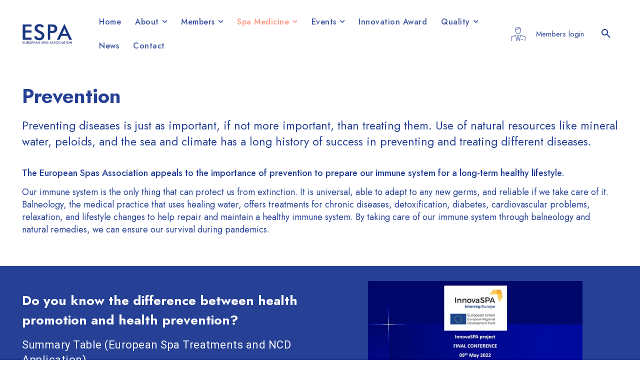

--- FILE ---
content_type: text/html; charset=UTF-8
request_url: https://player.vimeo.com/video/791458240?h=1ef73373d2&&&
body_size: 6761
content:
<!DOCTYPE html>
<html lang="en">
<head>
  <meta charset="utf-8">
  <meta name="viewport" content="width=device-width,initial-scale=1,user-scalable=yes">
  
  <link rel="canonical" href="https://player.vimeo.com/video/791458240?h=1ef73373d2">
  <meta name="googlebot" content="noindex,indexifembedded">
  
  
  <title>What is health prevention? Claude Eugéne Bouvier on Vimeo</title>
  <style>
      body, html, .player, .fallback {
          overflow: hidden;
          width: 100%;
          height: 100%;
          margin: 0;
          padding: 0;
      }
      .fallback {
          
              background-color: transparent;
          
      }
      .player.loading { opacity: 0; }
      .fallback iframe {
          position: fixed;
          left: 0;
          top: 0;
          width: 100%;
          height: 100%;
      }
  </style>
  <link rel="modulepreload" href="https://f.vimeocdn.com/p/4.46.12/js/player.module.js" crossorigin="anonymous">
  <link rel="modulepreload" href="https://f.vimeocdn.com/p/4.46.12/js/vendor.module.js" crossorigin="anonymous">
  <link rel="preload" href="https://f.vimeocdn.com/p/4.46.12/css/player.css" as="style">
</head>

<body>


<div class="vp-placeholder">
    <style>
        .vp-placeholder,
        .vp-placeholder-thumb,
        .vp-placeholder-thumb::before,
        .vp-placeholder-thumb::after {
            position: absolute;
            top: 0;
            bottom: 0;
            left: 0;
            right: 0;
        }
        .vp-placeholder {
            visibility: hidden;
            width: 100%;
            max-height: 100%;
            height: calc(720 / 960 * 100vw);
            max-width: calc(960 / 720 * 100vh);
            margin: auto;
        }
        .vp-placeholder-carousel {
            display: none;
            background-color: #000;
            position: absolute;
            left: 0;
            right: 0;
            bottom: -60px;
            height: 60px;
        }
    </style>

    

    
        <style>
            .vp-placeholder-thumb {
                overflow: hidden;
                width: 100%;
                max-height: 100%;
                margin: auto;
            }
            .vp-placeholder-thumb::before,
            .vp-placeholder-thumb::after {
                content: "";
                display: block;
                filter: blur(7px);
                margin: 0;
                background: url(https://i.vimeocdn.com/video/1592643424-add528b04331777ecf2ba6e9ad07a27487ebc2328bdbc5dae9569539ae441d67-d?mw=80&q=85) 50% 50% / contain no-repeat;
            }
            .vp-placeholder-thumb::before {
                 
                margin: -30px;
            }
        </style>
    

    <div class="vp-placeholder-thumb"></div>
    <div class="vp-placeholder-carousel"></div>
    <script>function placeholderInit(t,h,d,s,n,o){var i=t.querySelector(".vp-placeholder"),v=t.querySelector(".vp-placeholder-thumb");if(h){var p=function(){try{return window.self!==window.top}catch(a){return!0}}(),w=200,y=415,r=60;if(!p&&window.innerWidth>=w&&window.innerWidth<y){i.style.bottom=r+"px",i.style.maxHeight="calc(100vh - "+r+"px)",i.style.maxWidth="calc("+n+" / "+o+" * (100vh - "+r+"px))";var f=t.querySelector(".vp-placeholder-carousel");f.style.display="block"}}if(d){var e=new Image;e.onload=function(){var a=n/o,c=e.width/e.height;if(c<=.95*a||c>=1.05*a){var l=i.getBoundingClientRect(),g=l.right-l.left,b=l.bottom-l.top,m=window.innerWidth/g*100,x=window.innerHeight/b*100;v.style.height="calc("+e.height+" / "+e.width+" * "+m+"vw)",v.style.maxWidth="calc("+e.width+" / "+e.height+" * "+x+"vh)"}i.style.visibility="visible"},e.src=s}else i.style.visibility="visible"}
</script>
    <script>placeholderInit(document,  false ,  true , "https://i.vimeocdn.com/video/1592643424-add528b04331777ecf2ba6e9ad07a27487ebc2328bdbc5dae9569539ae441d67-d?mw=80\u0026q=85",  960 ,  720 );</script>
</div>

<div id="player" class="player"></div>
<script>window.playerConfig = {"cdn_url":"https://f.vimeocdn.com","vimeo_api_url":"api.vimeo.com","request":{"files":{"dash":{"cdns":{"akfire_interconnect_quic":{"avc_url":"https://vod-adaptive-ak.vimeocdn.com/exp=1764448514~acl=%2Fd87cc147-0524-4da2-ab79-3be46c61e7e6%2Fpsid%3D9b8bd90be4f0dd307a0850bce0393bdee037b828a06d53fe237d6c169f22043f%2F%2A~hmac=676dcb536facb17df2c24dcb1581d9fb13c12b71f51e3bf6742238e429e8d5c3/d87cc147-0524-4da2-ab79-3be46c61e7e6/psid=9b8bd90be4f0dd307a0850bce0393bdee037b828a06d53fe237d6c169f22043f/v2/playlist/av/primary/prot/cXNyPTE/playlist.json?omit=av1-hevc\u0026pathsig=8c953e4f~7ZBvewRniqzjLoM8ck4TMTMJS01h5cjLRt-Ud8E0KDE\u0026qsr=1\u0026r=dXM%3D\u0026rh=3GgjuA","origin":"gcs","url":"https://vod-adaptive-ak.vimeocdn.com/exp=1764448514~acl=%2Fd87cc147-0524-4da2-ab79-3be46c61e7e6%2Fpsid%3D9b8bd90be4f0dd307a0850bce0393bdee037b828a06d53fe237d6c169f22043f%2F%2A~hmac=676dcb536facb17df2c24dcb1581d9fb13c12b71f51e3bf6742238e429e8d5c3/d87cc147-0524-4da2-ab79-3be46c61e7e6/psid=9b8bd90be4f0dd307a0850bce0393bdee037b828a06d53fe237d6c169f22043f/v2/playlist/av/primary/prot/cXNyPTE/playlist.json?pathsig=8c953e4f~7ZBvewRniqzjLoM8ck4TMTMJS01h5cjLRt-Ud8E0KDE\u0026qsr=1\u0026r=dXM%3D\u0026rh=3GgjuA"},"fastly_skyfire":{"avc_url":"https://skyfire.vimeocdn.com/1764448514-0x2d73bfe28d6ca9fb462948b6d06abe64f8cb6913/d87cc147-0524-4da2-ab79-3be46c61e7e6/psid=9b8bd90be4f0dd307a0850bce0393bdee037b828a06d53fe237d6c169f22043f/v2/playlist/av/primary/prot/cXNyPTE/playlist.json?omit=av1-hevc\u0026pathsig=8c953e4f~7ZBvewRniqzjLoM8ck4TMTMJS01h5cjLRt-Ud8E0KDE\u0026qsr=1\u0026r=dXM%3D\u0026rh=3GgjuA","origin":"gcs","url":"https://skyfire.vimeocdn.com/1764448514-0x2d73bfe28d6ca9fb462948b6d06abe64f8cb6913/d87cc147-0524-4da2-ab79-3be46c61e7e6/psid=9b8bd90be4f0dd307a0850bce0393bdee037b828a06d53fe237d6c169f22043f/v2/playlist/av/primary/prot/cXNyPTE/playlist.json?pathsig=8c953e4f~7ZBvewRniqzjLoM8ck4TMTMJS01h5cjLRt-Ud8E0KDE\u0026qsr=1\u0026r=dXM%3D\u0026rh=3GgjuA"}},"default_cdn":"akfire_interconnect_quic","separate_av":true,"streams":[{"profile":"f9e4a5d7-8043-4af3-b231-641ca735a130","id":"bf60e432-70b1-47d3-a35e-c75b0b3c5acc","fps":29.98,"quality":"540p"},{"profile":"c3347cdf-6c91-4ab3-8d56-737128e7a65f","id":"22f8f696-f93b-40ce-a985-6420ef3d6edf","fps":29.98,"quality":"360p"},{"profile":"f3f6f5f0-2e6b-4e90-994e-842d1feeabc0","id":"24c0220c-d5ac-4a09-84a6-611e851b973c","fps":29.98,"quality":"720p"},{"profile":"d0b41bac-2bf2-4310-8113-df764d486192","id":"99913d06-31be-4d41-aedd-1c82d38cb24b","fps":29.98,"quality":"240p"}],"streams_avc":[{"profile":"f3f6f5f0-2e6b-4e90-994e-842d1feeabc0","id":"24c0220c-d5ac-4a09-84a6-611e851b973c","fps":29.98,"quality":"720p"},{"profile":"d0b41bac-2bf2-4310-8113-df764d486192","id":"99913d06-31be-4d41-aedd-1c82d38cb24b","fps":29.98,"quality":"240p"},{"profile":"f9e4a5d7-8043-4af3-b231-641ca735a130","id":"bf60e432-70b1-47d3-a35e-c75b0b3c5acc","fps":29.98,"quality":"540p"},{"profile":"c3347cdf-6c91-4ab3-8d56-737128e7a65f","id":"22f8f696-f93b-40ce-a985-6420ef3d6edf","fps":29.98,"quality":"360p"}]},"hls":{"captions":"https://vod-adaptive-ak.vimeocdn.com/exp=1764448514~acl=%2Fd87cc147-0524-4da2-ab79-3be46c61e7e6%2Fpsid%3D9b8bd90be4f0dd307a0850bce0393bdee037b828a06d53fe237d6c169f22043f%2F%2A~hmac=676dcb536facb17df2c24dcb1581d9fb13c12b71f51e3bf6742238e429e8d5c3/d87cc147-0524-4da2-ab79-3be46c61e7e6/psid=9b8bd90be4f0dd307a0850bce0393bdee037b828a06d53fe237d6c169f22043f/v2/playlist/av/primary/sub/67877623-c-en-x-autogen/prot/cXNyPTE/playlist.m3u8?ext-subs=1\u0026omit=opus\u0026pathsig=8c953e4f~ErSs_fqjJ2diudZoI7LC70mv0t9Jh15cW4DtuR0PfcM\u0026qsr=1\u0026r=dXM%3D\u0026rh=3GgjuA\u0026sf=fmp4","cdns":{"akfire_interconnect_quic":{"avc_url":"https://vod-adaptive-ak.vimeocdn.com/exp=1764448514~acl=%2Fd87cc147-0524-4da2-ab79-3be46c61e7e6%2Fpsid%3D9b8bd90be4f0dd307a0850bce0393bdee037b828a06d53fe237d6c169f22043f%2F%2A~hmac=676dcb536facb17df2c24dcb1581d9fb13c12b71f51e3bf6742238e429e8d5c3/d87cc147-0524-4da2-ab79-3be46c61e7e6/psid=9b8bd90be4f0dd307a0850bce0393bdee037b828a06d53fe237d6c169f22043f/v2/playlist/av/primary/sub/67877623-c-en-x-autogen/prot/cXNyPTE/playlist.m3u8?ext-subs=1\u0026omit=av1-hevc-opus\u0026pathsig=8c953e4f~ErSs_fqjJ2diudZoI7LC70mv0t9Jh15cW4DtuR0PfcM\u0026qsr=1\u0026r=dXM%3D\u0026rh=3GgjuA\u0026sf=fmp4","captions":"https://vod-adaptive-ak.vimeocdn.com/exp=1764448514~acl=%2Fd87cc147-0524-4da2-ab79-3be46c61e7e6%2Fpsid%3D9b8bd90be4f0dd307a0850bce0393bdee037b828a06d53fe237d6c169f22043f%2F%2A~hmac=676dcb536facb17df2c24dcb1581d9fb13c12b71f51e3bf6742238e429e8d5c3/d87cc147-0524-4da2-ab79-3be46c61e7e6/psid=9b8bd90be4f0dd307a0850bce0393bdee037b828a06d53fe237d6c169f22043f/v2/playlist/av/primary/sub/67877623-c-en-x-autogen/prot/cXNyPTE/playlist.m3u8?ext-subs=1\u0026omit=opus\u0026pathsig=8c953e4f~ErSs_fqjJ2diudZoI7LC70mv0t9Jh15cW4DtuR0PfcM\u0026qsr=1\u0026r=dXM%3D\u0026rh=3GgjuA\u0026sf=fmp4","origin":"gcs","url":"https://vod-adaptive-ak.vimeocdn.com/exp=1764448514~acl=%2Fd87cc147-0524-4da2-ab79-3be46c61e7e6%2Fpsid%3D9b8bd90be4f0dd307a0850bce0393bdee037b828a06d53fe237d6c169f22043f%2F%2A~hmac=676dcb536facb17df2c24dcb1581d9fb13c12b71f51e3bf6742238e429e8d5c3/d87cc147-0524-4da2-ab79-3be46c61e7e6/psid=9b8bd90be4f0dd307a0850bce0393bdee037b828a06d53fe237d6c169f22043f/v2/playlist/av/primary/sub/67877623-c-en-x-autogen/prot/cXNyPTE/playlist.m3u8?ext-subs=1\u0026omit=opus\u0026pathsig=8c953e4f~ErSs_fqjJ2diudZoI7LC70mv0t9Jh15cW4DtuR0PfcM\u0026qsr=1\u0026r=dXM%3D\u0026rh=3GgjuA\u0026sf=fmp4"},"fastly_skyfire":{"avc_url":"https://skyfire.vimeocdn.com/1764448514-0x2d73bfe28d6ca9fb462948b6d06abe64f8cb6913/d87cc147-0524-4da2-ab79-3be46c61e7e6/psid=9b8bd90be4f0dd307a0850bce0393bdee037b828a06d53fe237d6c169f22043f/v2/playlist/av/primary/sub/67877623-c-en-x-autogen/prot/cXNyPTE/playlist.m3u8?ext-subs=1\u0026omit=av1-hevc-opus\u0026pathsig=8c953e4f~ErSs_fqjJ2diudZoI7LC70mv0t9Jh15cW4DtuR0PfcM\u0026qsr=1\u0026r=dXM%3D\u0026rh=3GgjuA\u0026sf=fmp4","captions":"https://skyfire.vimeocdn.com/1764448514-0x2d73bfe28d6ca9fb462948b6d06abe64f8cb6913/d87cc147-0524-4da2-ab79-3be46c61e7e6/psid=9b8bd90be4f0dd307a0850bce0393bdee037b828a06d53fe237d6c169f22043f/v2/playlist/av/primary/sub/67877623-c-en-x-autogen/prot/cXNyPTE/playlist.m3u8?ext-subs=1\u0026omit=opus\u0026pathsig=8c953e4f~ErSs_fqjJ2diudZoI7LC70mv0t9Jh15cW4DtuR0PfcM\u0026qsr=1\u0026r=dXM%3D\u0026rh=3GgjuA\u0026sf=fmp4","origin":"gcs","url":"https://skyfire.vimeocdn.com/1764448514-0x2d73bfe28d6ca9fb462948b6d06abe64f8cb6913/d87cc147-0524-4da2-ab79-3be46c61e7e6/psid=9b8bd90be4f0dd307a0850bce0393bdee037b828a06d53fe237d6c169f22043f/v2/playlist/av/primary/sub/67877623-c-en-x-autogen/prot/cXNyPTE/playlist.m3u8?ext-subs=1\u0026omit=opus\u0026pathsig=8c953e4f~ErSs_fqjJ2diudZoI7LC70mv0t9Jh15cW4DtuR0PfcM\u0026qsr=1\u0026r=dXM%3D\u0026rh=3GgjuA\u0026sf=fmp4"}},"default_cdn":"akfire_interconnect_quic","separate_av":true}},"file_codecs":{"av1":[],"avc":["24c0220c-d5ac-4a09-84a6-611e851b973c","99913d06-31be-4d41-aedd-1c82d38cb24b","bf60e432-70b1-47d3-a35e-c75b0b3c5acc","22f8f696-f93b-40ce-a985-6420ef3d6edf"],"hevc":{"dvh1":[],"hdr":[],"sdr":[]}},"lang":"en","referrer":"https://europeanspas.eu/prevention/","cookie_domain":".vimeo.com","signature":"4fecfcdcf18ce028b9921cb2ec280ede","timestamp":1764444486,"expires":4028,"text_tracks":[{"id":67877623,"lang":"en-x-autogen","url":"/texttrack/67877623.vtt?token=692b5902_0xc09c0a06ab37942cc318ebf2996dbda83542486a","kind":"captions","label":"English (auto-generated)","provenance":"ai_generated","default":true}],"thumb_preview":{"url":"https://videoapi-sprites.vimeocdn.com/video-sprites/image/8e987925-6ae6-4f29-bdeb-f78d3af82587.0.jpeg?ClientID=sulu\u0026Expires=1764448085\u0026Signature=74acefe34aab5e78fdef3850ccd2818b3bc4ffea","height":2640,"width":3520,"frame_height":240,"frame_width":320,"columns":11,"frames":120},"currency":"USD","session":"e3748c9db7ac90f645f255d0f398b3310831f3ab1764444486","cookie":{"volume":1,"quality":null,"hd":0,"captions":null,"transcript":null,"captions_styles":{"color":null,"fontSize":null,"fontFamily":null,"fontOpacity":null,"bgOpacity":null,"windowColor":null,"windowOpacity":null,"bgColor":null,"edgeStyle":null},"audio_language":null,"audio_kind":null,"qoe_survey_vote":0,"languages_toast":0},"build":{"backend":"8c133fa","js":"4.46.12"},"urls":{"js":"https://f.vimeocdn.com/p/4.46.12/js/player.js","js_base":"https://f.vimeocdn.com/p/4.46.12/js","js_module":"https://f.vimeocdn.com/p/4.46.12/js/player.module.js","js_vendor_module":"https://f.vimeocdn.com/p/4.46.12/js/vendor.module.js","locales_js":{"de-DE":"https://f.vimeocdn.com/p/4.46.12/js/player.de-DE.js","en":"https://f.vimeocdn.com/p/4.46.12/js/player.js","es":"https://f.vimeocdn.com/p/4.46.12/js/player.es.js","fr-FR":"https://f.vimeocdn.com/p/4.46.12/js/player.fr-FR.js","ja-JP":"https://f.vimeocdn.com/p/4.46.12/js/player.ja-JP.js","ko-KR":"https://f.vimeocdn.com/p/4.46.12/js/player.ko-KR.js","pt-BR":"https://f.vimeocdn.com/p/4.46.12/js/player.pt-BR.js","zh-CN":"https://f.vimeocdn.com/p/4.46.12/js/player.zh-CN.js"},"ambisonics_js":"https://f.vimeocdn.com/p/external/ambisonics.min.js","barebone_js":"https://f.vimeocdn.com/p/4.46.12/js/barebone.js","chromeless_js":"https://f.vimeocdn.com/p/4.46.12/js/chromeless.js","three_js":"https://f.vimeocdn.com/p/external/three.rvimeo.min.js","vuid_js":"https://f.vimeocdn.com/js_opt/modules/utils/vuid.min.js","hive_sdk":"https://f.vimeocdn.com/p/external/hive-sdk.js","hive_interceptor":"https://f.vimeocdn.com/p/external/hive-interceptor.js","proxy":"https://player.vimeo.com/static/proxy.html","css":"https://f.vimeocdn.com/p/4.46.12/css/player.css","chromeless_css":"https://f.vimeocdn.com/p/4.46.12/css/chromeless.css","fresnel":"https://arclight.vimeo.com/add/player-stats","player_telemetry_url":"https://arclight.vimeo.com/player-events","telemetry_base":"https://lensflare.vimeo.com"},"flags":{"plays":1,"dnt":0,"autohide_controls":0,"preload_video":"metadata_on_hover","qoe_survey_forced":0,"ai_widget":0,"ecdn_delta_updates":0,"disable_mms":0,"check_clip_skipping_forward":0},"country":"US","client":{"ip":"3.17.6.137"},"ab_tests":{"cmcd":{"group":"variant","track":true,"data":null},"cross_origin_texttracks":{"group":"control","track":false,"data":null}},"atid":"4030523620.1764444486","ai_widget_signature":"c214e52920aee33cb23c28185115db69522b479fd1b6abf5c4ab481d2edaa75c_1764448086","config_refresh_url":"https://player.vimeo.com/video/791458240/config/request?atid=4030523620.1764444486\u0026expires=4028\u0026referrer=https%3A%2F%2Feuropeanspas.eu%2Fprevention%2F\u0026session=e3748c9db7ac90f645f255d0f398b3310831f3ab1764444486\u0026signature=4fecfcdcf18ce028b9921cb2ec280ede\u0026time=1764444486\u0026v=1"},"player_url":"player.vimeo.com","video":{"id":791458240,"title":"What is health prevention? Claude Eugéne Bouvier","width":960,"height":720,"duration":1007,"url":"","share_url":"https://vimeo.com/791458240/1ef73373d2","embed_code":"\u003ciframe title=\"vimeo-player\" src=\"https://player.vimeo.com/video/791458240?h=1ef73373d2\" width=\"640\" height=\"360\" frameborder=\"0\" referrerpolicy=\"strict-origin-when-cross-origin\" allow=\"autoplay; fullscreen; picture-in-picture; clipboard-write; encrypted-media; web-share\"   allowfullscreen\u003e\u003c/iframe\u003e","default_to_hd":0,"privacy":"unlisted","embed_permission":"public","thumbnail_url":"https://i.vimeocdn.com/video/1592643424-add528b04331777ecf2ba6e9ad07a27487ebc2328bdbc5dae9569539ae441d67-d","owner":{"id":122659766,"name":"toleranca","img":"https://i.vimeocdn.com/portrait/43852121_60x60?subrect=133%2C142%2C366%2C375\u0026r=cover\u0026sig=48f0218dbcb6ecf8f1cc0955f7632a07e61a40610bda91a9b8c0addb8b39d14b\u0026v=1\u0026region=us","img_2x":"https://i.vimeocdn.com/portrait/43852121_60x60?subrect=133%2C142%2C366%2C375\u0026r=cover\u0026sig=48f0218dbcb6ecf8f1cc0955f7632a07e61a40610bda91a9b8c0addb8b39d14b\u0026v=1\u0026region=us","url":"https://vimeo.com/user122659766","account_type":"plus"},"spatial":0,"live_event":null,"version":{"current":null,"available":[{"id":514648527,"file_id":3540093817,"is_current":true}]},"unlisted_hash":"1ef73373d2","rating":{"id":3},"fps":29.98,"bypass_token":"eyJ0eXAiOiJKV1QiLCJhbGciOiJIUzI1NiJ9.eyJjbGlwX2lkIjo3OTE0NTgyNDAsImV4cCI6MTc2NDQ0ODU2OH0.1EHmI5goEifNe9cNLCn2GK48kDXgBXlQ6VbytwATtAY","channel_layout":"stereo","ai":0,"locale":""},"user":{"id":0,"team_id":0,"team_origin_user_id":0,"account_type":"none","liked":0,"watch_later":0,"owner":0,"mod":0,"logged_in":0,"private_mode_enabled":0,"vimeo_api_client_token":"eyJhbGciOiJIUzI1NiIsInR5cCI6IkpXVCJ9.eyJzZXNzaW9uX2lkIjoiZTM3NDhjOWRiN2FjOTBmNjQ1ZjI1NWQwZjM5OGIzMzEwODMxZjNhYjE3NjQ0NDQ0ODYiLCJleHAiOjE3NjQ0NDg1MTQsImFwcF9pZCI6MTE4MzU5LCJzY29wZXMiOiJwdWJsaWMgc3RhdHMifQ.7qPC9Xu4cc8c4Fd84M-VU26nFCVG_mS82Lf6WMF6ekc"},"view":1,"vimeo_url":"vimeo.com","embed":{"audio_track":"","autoplay":0,"autopause":1,"dnt":0,"editor":0,"keyboard":1,"log_plays":1,"loop":0,"muted":0,"on_site":0,"texttrack":"","transparent":1,"outro":"videos","playsinline":1,"quality":null,"player_id":"","api":null,"app_id":"","color":"00adef","color_one":"000000","color_two":"00adef","color_three":"ffffff","color_four":"000000","context":"embed.main","settings":{"auto_pip":1,"badge":0,"byline":0,"collections":0,"color":0,"force_color_one":0,"force_color_two":0,"force_color_three":0,"force_color_four":0,"embed":0,"fullscreen":1,"like":0,"logo":0,"playbar":1,"portrait":0,"pip":0,"share":0,"spatial_compass":0,"spatial_label":0,"speed":0,"title":0,"volume":1,"watch_later":0,"watch_full_video":1,"controls":1,"airplay":1,"audio_tracks":1,"chapters":1,"chromecast":1,"cc":1,"transcript":1,"quality":1,"play_button_position":0,"ask_ai":0,"skipping_forward":1,"debug_payload_collection_policy":"default"},"create_interactive":{"has_create_interactive":false,"viddata_url":""},"min_quality":null,"max_quality":null,"initial_quality":null,"prefer_mms":1}}</script>
<script>const fullscreenSupported="exitFullscreen"in document||"webkitExitFullscreen"in document||"webkitCancelFullScreen"in document||"mozCancelFullScreen"in document||"msExitFullscreen"in document||"webkitEnterFullScreen"in document.createElement("video");var isIE=checkIE(window.navigator.userAgent),incompatibleBrowser=!fullscreenSupported||isIE;window.noModuleLoading=!1,window.dynamicImportSupported=!1,window.isInIFrame=function(){try{return window.self!==window.top}catch(e){return!0}}(),!window.isInIFrame&&/twitter/i.test(navigator.userAgent)&&window.playerConfig.video.url&&(window.location=window.playerConfig.video.url),window.playerConfig.request.lang&&document.documentElement.setAttribute("lang",window.playerConfig.request.lang),window.loadScript=function(e){var n=document.getElementsByTagName("script")[0];n&&n.parentNode?n.parentNode.insertBefore(e,n):document.head.appendChild(e)},window.loadVUID=function(){if(!window.playerConfig.request.flags.dnt&&!window.playerConfig.embed.dnt){window._vuid=[["pid",window.playerConfig.request.session]];var e=document.createElement("script");e.async=!0,e.src=window.playerConfig.request.urls.vuid_js,window.loadScript(e)}},window.loadCSS=function(e,n){var i={cssDone:!1,startTime:new Date().getTime(),link:e.createElement("link")};return i.link.rel="stylesheet",i.link.href=n,e.getElementsByTagName("head")[0].appendChild(i.link),i.link.onload=function(){i.cssDone=!0},i},window.loadLegacyJS=function(e,n){if(incompatibleBrowser){var i=e.querySelector(".vp-placeholder");i&&i.parentNode&&i.parentNode.removeChild(i);let o=`/video/${window.playerConfig.video.id}/fallback`;window.playerConfig.request.referrer&&(o+=`?referrer=${window.playerConfig.request.referrer}`),n.innerHTML=`<div class="fallback"><iframe title="unsupported message" src="${o}" frameborder="0"></iframe></div>`}else{n.className="player loading";var t=window.loadCSS(e,window.playerConfig.request.urls.css),r=e.createElement("script"),a=!1;r.src=window.playerConfig.request.urls.js,window.loadScript(r),r["onreadystatechange"in r?"onreadystatechange":"onload"]=function(){!a&&(!this.readyState||this.readyState==="loaded"||this.readyState==="complete")&&(a=!0,playerObject=new VimeoPlayer(n,window.playerConfig,t.cssDone||{link:t.link,startTime:t.startTime}))},window.loadVUID()}};function checkIE(e){e=e&&e.toLowerCase?e.toLowerCase():"";function n(r){return r=r.toLowerCase(),new RegExp(r).test(e);return browserRegEx}var i=n("msie")?parseFloat(e.replace(/^.*msie (\d+).*$/,"$1")):!1,t=n("trident")?parseFloat(e.replace(/^.*trident\/(\d+)\.(\d+).*$/,"$1.$2"))+4:!1;return i||t}
</script>
<script nomodule>
  window.noModuleLoading = true;
  var playerEl = document.getElementById('player');
  window.loadLegacyJS(document, playerEl);
</script>
<script type="module">try{import("").catch(()=>{})}catch(t){}window.dynamicImportSupported=!0;
</script>
<script type="module">if(!window.dynamicImportSupported){if(!window.noModuleLoading){window.noModuleLoading=!0;var playerEl=document.getElementById("player");window.loadLegacyJS(document,playerEl)}var moduleScriptLoader=document.getElementById("js-module-block");moduleScriptLoader&&moduleScriptLoader.parentElement.removeChild(moduleScriptLoader)}
</script>
<script type="module" id="js-module-block">if(!window.noModuleLoading&&window.dynamicImportSupported){const n=document.getElementById("player"),e=window.loadCSS(document,window.playerConfig.request.urls.css);import(window.playerConfig.request.urls.js_module).then(function(o){new o.VimeoPlayer(n,window.playerConfig,e.cssDone||{link:e.link,startTime:e.startTime}),window.loadVUID()}).catch(function(o){throw/TypeError:[A-z ]+import[A-z ]+module/gi.test(o)&&window.loadLegacyJS(document,n),o})}
</script>

<script type="application/ld+json">{"embedUrl":"https://player.vimeo.com/video/791458240?h=1ef73373d2","thumbnailUrl":"https://i.vimeocdn.com/video/1592643424-add528b04331777ecf2ba6e9ad07a27487ebc2328bdbc5dae9569539ae441d67-d?f=webp","name":"What is health prevention? Claude Eugéne Bouvier","description":"This is \"What is health prevention? Claude Eugéne Bouvier\" by \"toleranca\" on Vimeo, the home for high quality videos and the people who love them.","duration":"PT1007S","uploadDate":"2023-01-21T11:23:21-05:00","@context":"https://schema.org/","@type":"VideoObject"}</script>

</body>
</html>


--- FILE ---
content_type: text/vtt; charset=utf-8
request_url: https://player.vimeo.com/texttrack/67877623.vtt?token=692b5902_0xc09c0a06ab37942cc318ebf2996dbda83542486a
body_size: 22356
content:
WEBVTT

1
00:00:00.800 --> 00:00:03.900
Good afternoon, ladies and gentlemen, I'm closer

2
00:00:03.900 --> 00:00:06.900
Jen Bouvier. My one greetings all

3
00:00:06.900 --> 00:00:10.200
my friends and stakeholders of the Innova Spa

4
00:00:10.200 --> 00:00:10.900
project.

5
00:00:12.200 --> 00:00:15.700
I'm very sorry not to be with you for this final stage

6
00:00:15.700 --> 00:00:19.400
of the the project nevertheless my

7
00:00:18.400 --> 00:00:21.300
pleasure in Hunter to share

8
00:00:21.300 --> 00:00:25.100
my experience and vision on health prevention

9
00:00:24.100 --> 00:00:26.900
and spa therapy.

10
00:00:27.600 --> 00:00:30.600
Hopefully setting the framework for you later

11
00:00:30.600 --> 00:00:31.200
discussion.

12
00:00:34.800 --> 00:00:37.200
Here are the major topics that will be

13
00:00:37.200 --> 00:00:40.600
addressed during the next 15 minutes. I leave

14
00:00:40.600 --> 00:00:44.300
you with a quick reading of them and let's get

15
00:00:43.300 --> 00:00:46.500
without delay to the heart of

16
00:00:46.500 --> 00:00:47.000
the matter.

17
00:00:51.600 --> 00:00:54.600
Starting with the basic question. What is the difference

18
00:00:54.600 --> 00:00:58.100
between Health Promotional and prevention while

19
00:00:57.100 --> 00:01:00.400
prevention is essentially a medical

20
00:01:00.400 --> 00:01:03.500
action that deals with the individual or

21
00:01:03.500 --> 00:01:07.000
risk groups as well as the observance of

22
00:01:06.200 --> 00:01:09.300
physical health in contrast with

23
00:01:09.300 --> 00:01:12.200
this health promotion is concerned with

24
00:01:12.200 --> 00:01:15.800
the whole population in his daily life and not

25
00:01:15.800 --> 00:01:18.700
only selected individuals or

26
00:01:18.700 --> 00:01:19.200
groups.

27
00:01:22.800 --> 00:01:25.300
I will not go into the definition of

28
00:01:25.300 --> 00:01:28.400
the three types of provincial old you are

29
00:01:28.400 --> 00:01:31.500
familiar with but more surprisingly. I will

30
00:01:31.500 --> 00:01:36.200
introduce the prime module prevention.

31
00:01:37.300 --> 00:01:40.300
Which relies on the first thousand days

32
00:01:40.300 --> 00:01:43.900
from conception to preschool ages, which

33
00:01:43.900 --> 00:01:47.000
is a period of maximal plasticity prevention

34
00:01:46.900 --> 00:01:50.400
interventions during this period May

35
00:01:49.400 --> 00:01:52.600
thus set individuals on

36
00:01:52.600 --> 00:01:53.600
the best possible track.

37
00:01:54.500 --> 00:01:58.600
Of lifelong health and this is a special importance

38
00:01:57.600 --> 00:02:00.400
in the context of our spaz

39
00:02:00.400 --> 00:02:03.900
because as you know, we have

40
00:02:03.900 --> 00:02:06.600
lots of kids lots of young patients

41
00:02:06.600 --> 00:02:09.600
who are under three years of

42
00:02:09.600 --> 00:02:10.300
age.

43
00:02:11.600 --> 00:02:14.100
Even more interesting in the

44
00:02:14.100 --> 00:02:18.400
context of Spath therapy is a quaternary prevention

45
00:02:17.400 --> 00:02:20.500
Define at the action taken to

46
00:02:20.500 --> 00:02:25.000
identify patient risk of over medicalization.

47
00:02:25.600 --> 00:02:28.900
To protect him from new medical Invasion and

48
00:02:28.900 --> 00:02:32.100
to suggest to him interventions which

49
00:02:31.100 --> 00:02:34.400
are ethically acceptable.

50
00:02:35.600 --> 00:02:39.100
The concept of quaternary prevention initially

51
00:02:38.100 --> 00:02:41.800
targeted patients with Illness, but

52
00:02:41.800 --> 00:02:43.400
without a disease.

53
00:02:48.200 --> 00:02:51.900
Spath therapy quite obvious, but not so

54
00:02:51.900 --> 00:02:55.000
easy to Define. My definition

55
00:02:54.200 --> 00:02:57.800
is consistent with the ISO standards

56
00:02:57.800 --> 00:03:00.800
and relies on the concept of Healing Waters,

57
00:03:00.800 --> 00:03:04.500
which Encompass mineral medicinal

58
00:03:03.500 --> 00:03:05.600
Waters.

59
00:03:07.200 --> 00:03:08.500
but also natural

60
00:03:09.600 --> 00:03:13.500
spring waters and thermal Waters

61
00:03:14.400 --> 00:03:18.100
It goes like this Spath therapy

62
00:03:17.100 --> 00:03:20.800
delivers treatments using Healing Waters

63
00:03:20.800 --> 00:03:24.600
and natural resources under medical supervision.

64
00:03:23.600 --> 00:03:26.300
I know some of you may

65
00:03:26.300 --> 00:03:29.600
object to it, but at this stage, let's take

66
00:03:29.600 --> 00:03:30.500
it for granted.

67
00:03:31.200 --> 00:03:34.300
Having said that we miss acknowledge that there are

68
00:03:34.300 --> 00:03:37.700
many types. There are as many types of spat

69
00:03:37.700 --> 00:03:40.800
therapy as there are European countries and

70
00:03:40.800 --> 00:03:43.800
they differ by the way patients get

71
00:03:43.800 --> 00:03:47.700
access to the cares in the frequency patients

72
00:03:46.700 --> 00:03:49.500
can benefit from a thermal treatment.

73
00:03:50.400 --> 00:03:54.000
extending from twice a year to one every

74
00:03:53.400 --> 00:03:56.700
four years like in Germany, for

75
00:03:56.700 --> 00:03:56.900
example

76
00:03:58.200 --> 00:04:01.600
The duration of the treatments from 11 days to

77
00:04:01.600 --> 00:04:04.200
four weeks with an average of

78
00:04:04.200 --> 00:04:04.900
three weeks.

79
00:04:05.700 --> 00:04:08.400
The cares themselves and the proportion

80
00:04:08.400 --> 00:04:11.100
of either thermal cares compared to

81
00:04:11.100 --> 00:04:14.700
other techniques in particular physical

82
00:04:14.700 --> 00:04:17.400
techniques the aim of

83
00:04:17.400 --> 00:04:20.900
the treatment with a greater importance

84
00:04:20.900 --> 00:04:24.300
given to relocation rehabilitation

85
00:04:23.300 --> 00:04:27.300
in Central and Eastern European

86
00:04:26.300 --> 00:04:27.900
countries.

87
00:04:29.500 --> 00:04:32.800
And finally is the financing of the cares and the sport

88
00:04:32.800 --> 00:04:35.900
of the state the National Health fund Regional

89
00:04:35.900 --> 00:04:38.800
funds complementary insurances and

90
00:04:38.800 --> 00:04:42.100
the patient itself through the money out

91
00:04:41.100 --> 00:04:43.800
of its bucket.

92
00:04:46.800 --> 00:04:49.300
Non-communicable diseases and

93
00:04:49.300 --> 00:04:53.300
cities also known as chronic diseases are

94
00:04:52.300 --> 00:04:55.200
not passed from person to person.

95
00:04:55.900 --> 00:04:59.400
The men types of ncds are cardiovascular

96
00:04:58.400 --> 00:05:01.600
diseases such as heart attacks

97
00:05:01.600 --> 00:05:05.200
and stroke cancers chronic respiratory

98
00:05:04.200 --> 00:05:08.100
diseases such as chronic abstractive

99
00:05:07.100 --> 00:05:10.800
pulmonary disease and aspa and

100
00:05:10.800 --> 00:05:11.900
diabetes.

101
00:05:12.700 --> 00:05:16.100
Among the who regions the European region

102
00:05:15.100 --> 00:05:19.400
has the highest burden of STDs the

103
00:05:18.400 --> 00:05:21.400
four major ncds together

104
00:05:21.400 --> 00:05:24.900
account for 77% of

105
00:05:24.900 --> 00:05:28.900
the burden of disease in almost 86% of

106
00:05:28.900 --> 00:05:30.900
premature mortality.

107
00:05:32.200 --> 00:05:35.500
The human and financial cost of ncds are

108
00:05:35.500 --> 00:05:39.200
high and expected to grow also considering

109
00:05:38.200 --> 00:05:42.300
the eu's Aging population moreover people

110
00:05:42.300 --> 00:05:45.700
suffering from ncds can be more affected by

111
00:05:45.700 --> 00:05:49.000
other diseases as covid-19 as

112
00:05:48.000 --> 00:05:49.500
shown.

113
00:05:51.900 --> 00:05:54.900
If you take a look at the currently displayed

114
00:05:54.900 --> 00:05:56.600
chart you will notice.

115
00:05:57.400 --> 00:06:01.100
That prevention expenditure only

116
00:06:00.100 --> 00:06:04.900
account for a tiny 2.8% of

117
00:06:03.900 --> 00:06:07.800
total air expenditure.

118
00:06:06.800 --> 00:06:09.800
You will agree. This

119
00:06:09.800 --> 00:06:13.500
is not enough considering the

120
00:06:12.500 --> 00:06:15.200
fact that it is

121
00:06:15.200 --> 00:06:18.800
said by the European commission that has

122
00:06:18.800 --> 00:06:21.500
promotion in disease prevention can

123
00:06:21.500 --> 00:06:24.700
reduce the burden of ncds as

124
00:06:24.700 --> 00:06:28.800
much as by 70% 70%

125
00:06:27.800 --> 00:06:30.300
of reduction.

126
00:06:33.700 --> 00:06:36.400
As said chronic diseases will make up

127
00:06:36.400 --> 00:06:39.400
most of the growth in house expenditure over

128
00:06:39.400 --> 00:06:41.800
the coming years in all European countries.

129
00:06:42.600 --> 00:06:45.600
As you're well aware thermal spare therapy

130
00:06:45.600 --> 00:06:48.900
is dedicated to the treatment of those chronic

131
00:06:48.900 --> 00:06:49.600
diseases.

132
00:06:51.100 --> 00:06:55.700
a second argument to legitimate bath

133
00:06:54.700 --> 00:06:57.200
therapy in the prevention field

134
00:06:58.100 --> 00:07:02.000
is that it overcomes the major obstacle in

135
00:07:01.800 --> 00:07:05.000
implementing successful prevention policies

136
00:07:04.600 --> 00:07:07.600
that is people escaping it

137
00:07:07.600 --> 00:07:10.800
while there are in greatest need or

138
00:07:10.800 --> 00:07:13.700
because there are not mindful of prevention

139
00:07:13.700 --> 00:07:16.400
or it's difficult to reach them.

140
00:07:17.500 --> 00:07:20.800
And the people don't take Spa cares

141
00:07:20.800 --> 00:07:24.000
for preventive reasons in the first place. This

142
00:07:23.500 --> 00:07:27.300
means people traditionally reluctant

143
00:07:26.300 --> 00:07:30.300
to preventive messages are nevertheless

144
00:07:29.300 --> 00:07:33.700
exposed to preventing preventive

145
00:07:32.700 --> 00:07:35.700
actions in a

146
00:07:35.700 --> 00:07:36.800
spa environment.

147
00:07:37.700 --> 00:07:40.700
My third point is that prevention can

148
00:07:40.700 --> 00:07:43.700
be developed over a lifetime

149
00:07:43.700 --> 00:07:46.300
since patients can be treated from the

150
00:07:46.300 --> 00:07:49.400
age of three months to Century hold

151
00:07:49.400 --> 00:07:52.600
people with specific messages and

152
00:07:52.600 --> 00:07:55.400
actions at each stage of life.

153
00:07:56.100 --> 00:07:59.600
You can add to this that most patients come

154
00:07:59.600 --> 00:08:02.700
more than once to the spare. Thereby having

155
00:08:02.700 --> 00:08:05.600
a recurrent exposure to preventive messages

156
00:08:05.600 --> 00:08:08.700
and actions and improving their

157
00:08:08.700 --> 00:08:11.200
chances to assimilate them.

158
00:08:12.900 --> 00:08:15.300
The fifth argument to me is

159
00:08:15.300 --> 00:08:18.600
the perfect adequacy of the environment to

160
00:08:18.600 --> 00:08:21.300
prevention for several reasons.

161
00:08:22.300 --> 00:08:26.300
There is a team of well-trained medical and paramedical

162
00:08:25.300 --> 00:08:29.100
staff at hand in each spare

163
00:08:28.100 --> 00:08:29.300
town.

164
00:08:30.100 --> 00:08:33.200
Patients have a lot of three time in most

165
00:08:33.200 --> 00:08:37.900
of them are keen on improving their clinical awareness the

166
00:08:36.900 --> 00:08:40.200
form large mergenius gods

167
00:08:39.200 --> 00:08:43.400
of patients suffering from the same condition making

168
00:08:42.400 --> 00:08:45.900
it easier to implement disease

169
00:08:45.900 --> 00:08:47.000
management programs.

170
00:08:48.800 --> 00:08:51.200
Finally, the spine environment is suited for

171
00:08:51.200 --> 00:08:55.900
aggregation and social life that

172
00:08:55.900 --> 00:08:58.700
favor the dissemination of

173
00:08:58.700 --> 00:09:01.300
the information people have received.

174
00:09:02.700 --> 00:09:05.500
Finally my last argument lies and

175
00:09:05.500 --> 00:09:10.100
the economic ground as it's often

176
00:09:08.100 --> 00:09:11.500
side action to

177
00:09:11.500 --> 00:09:15.400
spat treatments. It's commercial and

178
00:09:15.400 --> 00:09:18.400
implementation costs are much lower

179
00:09:18.400 --> 00:09:22.400
than any stand alone program dedicated

180
00:09:21.400 --> 00:09:24.200
to prevention.

181
00:09:25.700 --> 00:09:28.600
Here, I believe are some good reasons. I think

182
00:09:28.600 --> 00:09:31.300
why Spath therapy

183
00:09:31.300 --> 00:09:33.100
can be part of the prevention game.

184
00:09:34.400 --> 00:09:38.000
Now we'll see how things are being implemented

185
00:09:37.500 --> 00:09:39.600
in real life.

186
00:09:42.500 --> 00:09:45.900
This is the golden classification of prevention

187
00:09:45.900 --> 00:09:48.200
which differs from The

188
00:09:48.200 --> 00:09:52.100
Who prevention Matrix you are probably familiar

189
00:09:51.100 --> 00:09:54.200
with and I added

190
00:09:54.200 --> 00:09:57.800
to to it the prime module and

191
00:09:57.800 --> 00:10:00.700
quaternary prevention. I mentioned earlier.

192
00:10:01.700 --> 00:10:04.700
Applied to a banotherapy you

193
00:10:04.700 --> 00:10:07.300
will notice that bellnail therapy

194
00:10:07.300 --> 00:10:10.400
feels almost all the boxes.

195
00:10:11.100 --> 00:10:14.100
Starting with educational programs. I don't

196
00:10:14.100 --> 00:10:18.000
know if any Spa who does not deliver conferences or

197
00:10:17.800 --> 00:10:21.000
workshops to Advocate healthy behaviors,

198
00:10:20.800 --> 00:10:23.800
like having an adequate diet

199
00:10:23.800 --> 00:10:26.000
or exercising for example

200
00:10:27.500 --> 00:10:31.000
Screening is also a common practice in spite

201
00:10:30.500 --> 00:10:33.200
environments. The detection of

202
00:10:33.200 --> 00:10:36.600
cancer is already taken place through the supply

203
00:10:36.600 --> 00:10:39.300
of color rectal kits in some

204
00:10:39.300 --> 00:10:43.000
places and we could do more with other cancers

205
00:10:42.500 --> 00:10:45.900
particularly the detection of skin cancers

206
00:10:45.900 --> 00:10:48.600
because our staff is trained

207
00:10:48.600 --> 00:10:51.700
can spot suspicious melanomas on

208
00:10:51.700 --> 00:10:53.600
naked bodies, of course.

209
00:10:54.700 --> 00:10:57.800
The domain where we can contribute at

210
00:10:57.800 --> 00:11:01.100
best is the detection of frailty the

211
00:11:00.100 --> 00:11:04.000
states that potentially precedes

212
00:11:03.300 --> 00:11:06.700
the loss of autonomy. The Spy result

213
00:11:06.700 --> 00:11:09.900
is probably one of the best places to undertake

214
00:11:09.900 --> 00:11:12.400
Sasha distinction because the average

215
00:11:12.400 --> 00:11:15.700
age of the spat patients is in the

216
00:11:15.700 --> 00:11:18.400
60s and this particular age is

217
00:11:18.400 --> 00:11:22.200
associated with the outbreak of chronic diseases.

218
00:11:23.300 --> 00:11:26.200
Back here are clearly dedicated to

219
00:11:26.200 --> 00:11:30.500
tertiary prevention with people practicing After

220
00:11:29.500 --> 00:11:32.700
experiencing suffering or

221
00:11:32.700 --> 00:11:35.800
disabilities in order to prevent further

222
00:11:35.800 --> 00:11:37.100
deterioration.

223
00:11:38.400 --> 00:11:42.000
Finally, this is management which addresses people

224
00:11:41.600 --> 00:11:44.300
suffering from a chronic disease with

225
00:11:44.300 --> 00:11:47.300
the aim of helping people better manage their

226
00:11:47.300 --> 00:11:50.500
condition. There are plenty of such programs in

227
00:11:50.500 --> 00:11:54.600
spas dealing with arthritis metabolic conditions

228
00:11:54.600 --> 00:11:59.300
diabetes dermatitis. Asthma fibromyalgia.

229
00:11:57.300 --> 00:12:00.400
Just mention a

230
00:12:00.400 --> 00:12:03.600
few in my opinion both spacier and

231
00:12:03.600 --> 00:12:06.900
disease management programs contribute to

232
00:12:06.900 --> 00:12:09.300
quaternary prevention at the prevent

233
00:12:09.300 --> 00:12:13.700
people turning to heavier forms of medicine. Thereby

234
00:12:12.700 --> 00:12:17.000
reducing also over-medication.

235
00:12:18.500 --> 00:12:21.800
The question is not will there be another pandemic

236
00:12:21.800 --> 00:12:24.300
like the covid-19 infection, but when?

237
00:12:25.400 --> 00:12:28.400
For sure space therapy is an ally in

238
00:12:28.400 --> 00:12:31.500
the fight against certain viruses like

239
00:12:31.500 --> 00:12:34.800
saskov2 for it

240
00:12:34.800 --> 00:12:37.800
has been shown that people with certain

241
00:12:37.800 --> 00:12:41.200
chronic diseases. Where at

242
00:12:40.200 --> 00:12:43.500
a higher risk of developing a severe fold

243
00:12:43.500 --> 00:12:46.700
of Kevin 19. And most of

244
00:12:46.700 --> 00:12:49.600
this chronic diseases are

245
00:12:49.600 --> 00:12:53.300
treated by spa therapy

246
00:12:52.300 --> 00:12:55.900
secondly recent findings

247
00:12:55.900 --> 00:12:58.400
suggest that beneo therapy May

248
00:12:58.400 --> 00:13:01.200
improve the efficacy of the immune response.

249
00:13:02.200 --> 00:13:05.300
Being not addicted to myself. I'll let you read in

250
00:13:05.300 --> 00:13:08.800
some of the mechanism that have been explicited.

251
00:13:11.300 --> 00:13:15.300
As a new station of this programs participating to

252
00:13:15.300 --> 00:13:18.600
both tertiary and quaternary types

253
00:13:18.600 --> 00:13:21.400
of prevention. Please consider the

254
00:13:21.400 --> 00:13:24.400
one we developed for the with role of

255
00:13:24.400 --> 00:13:27.300
psychotropic drugs. As you may know

256
00:13:27.300 --> 00:13:30.100
when France are addicted to them with more than

257
00:13:30.100 --> 00:13:34.300
six million people identified as regular uses

258
00:13:33.300 --> 00:13:36.300
this program, which

259
00:13:36.300 --> 00:13:39.700
combines spat treatments and educative actions

260
00:13:39.700 --> 00:13:42.600
physical activity and relaxation techniques

261
00:13:42.600 --> 00:13:45.700
as exhibited positive results

262
00:13:45.700 --> 00:13:48.900
with the rate of cessation of more than 40%

263
00:13:48.900 --> 00:13:51.300
during the three months following the

264
00:13:51.300 --> 00:13:54.400
spat treatment at the same time. We conduct

265
00:13:54.400 --> 00:13:57.900
in a economic survey in order to assess the

266
00:13:57.900 --> 00:14:00.900
savings Associated to the program in terms

267
00:14:00.900 --> 00:14:03.700
of reduction of medical costs such

268
00:14:03.700 --> 00:14:06.700
as the conception of drugs visits to

269
00:14:06.700 --> 00:14:09.500
the doctor see clears, but also

270
00:14:09.500 --> 00:14:10.800
in direct

271
00:14:11.300 --> 00:14:11.600
just

272
00:14:12.200 --> 00:14:15.600
and adding all the savings show the

273
00:14:15.600 --> 00:14:18.800
economic relevance of this program.

274
00:14:18.800 --> 00:14:21.800
And this is the reason why our national

275
00:14:21.800 --> 00:14:25.400
health insurance found as granted

276
00:14:24.400 --> 00:14:27.400
patient 50 or

277
00:14:27.400 --> 00:14:30.600
11s on the total cost of this program.

278
00:14:33.300 --> 00:14:36.400
Coming to my conclusion. I would like to stress some

279
00:14:36.400 --> 00:14:40.300
points Spath therapy is not the old-fashioned practice

280
00:14:39.300 --> 00:14:42.300
favored by elderly women

281
00:14:42.300 --> 00:14:45.600
wearing a fancy dress and drinking

282
00:14:45.600 --> 00:14:48.900
tea with a small thing up. It's a

283
00:14:48.900 --> 00:14:52.300
modern medicine sometimes part of the evidence-based

284
00:14:51.300 --> 00:14:54.500
medicine that delivers a holistic or

285
00:14:55.200 --> 00:14:58.300
functional approach whatever you call it. This has

286
00:14:58.300 --> 00:15:01.600
been embodied through the concept of stuff, you

287
00:15:01.600 --> 00:15:04.400
know, the plan something in France and the close

288
00:15:04.400 --> 00:15:08.000
concept of the has result medicine where

289
00:15:07.500 --> 00:15:10.400
all actors are associated in the

290
00:15:10.400 --> 00:15:13.000
achievement of Health outcomes.

291
00:15:14.200 --> 00:15:17.900
But there's always a bad in order to fulfill its

292
00:15:17.900 --> 00:15:20.700
unique role among other actors dedicated to

293
00:15:20.700 --> 00:15:23.300
prevention. Some issues have to

294
00:15:23.300 --> 00:15:26.600
be Iron Out Spath therapy

295
00:15:26.600 --> 00:15:30.100
should be better integrated in the medical pathway.

296
00:15:29.100 --> 00:15:33.000
This advocates for better recognition

297
00:15:32.300 --> 00:15:36.100
of its benefits amongst doctors who

298
00:15:35.100 --> 00:15:38.900
prescribe or not. This bad

299
00:15:38.900 --> 00:15:41.600
treatments spare therapy should not

300
00:15:41.600 --> 00:15:44.800
be any more the last option when everything else

301
00:15:44.800 --> 00:15:47.600
has failed. It's sometimes the

302
00:15:47.600 --> 00:15:49.900
first line First Choice treatment.

303
00:15:51.200 --> 00:15:54.600
Spat doctors should have more time to spend on

304
00:15:54.600 --> 00:15:57.800
prevention messages and programs. This

305
00:15:57.800 --> 00:16:00.100
calls for reform of

306
00:16:00.100 --> 00:16:03.300
the payment system with possibly.

307
00:16:04.100 --> 00:16:07.500
the creation of a special allowance for

308
00:16:07.500 --> 00:16:08.300
prevention

309
00:16:09.100 --> 00:16:12.400
in finery operators delivering prevention during

310
00:16:12.400 --> 00:16:15.400
a stainless path or epicential also be

311
00:16:15.400 --> 00:16:17.500
better supported again.

312
00:16:18.400 --> 00:16:21.800
There can be no sustainable prevention program

313
00:16:21.800 --> 00:16:25.700
without an appropriate level of financing coming

314
00:16:24.700 --> 00:16:27.500
from the state the national

315
00:16:27.500 --> 00:16:30.700
original health fund or

316
00:16:30.700 --> 00:16:33.200
complementary insurances.

317
00:16:35.300 --> 00:16:38.400
Thank you for listening. That's all for

318
00:16:38.400 --> 00:16:42.500
me. I wish you a pleasant and fruitful continuation

319
00:16:41.500 --> 00:16:44.700
to this conference,

320
00:16:44.700 --> 00:16:46.000
bye-bye.
